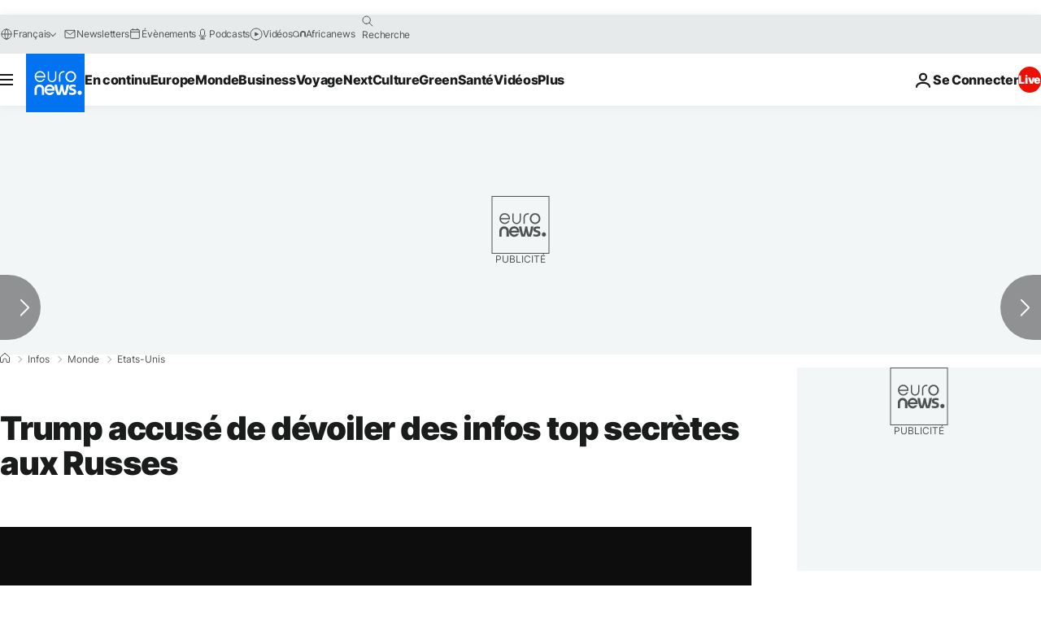

--- FILE ---
content_type: application/xml
request_url: https://dmxleo.dailymotion.com/cdn/manifest/video/x5mfn23.m3u8?af=2%2C7%2C8%2C9&vv=1%2C2%2C3%2C4%2C5%2C6%2C7%2C8%2C11%2C12%2C13%2C14&mm=video%2Fmp4%2Cvideo%2Fwebm%2Caudio%2Fmp4%2Caudio%2Fmpeg%2Caudio%2Faac%2Caudio%2Fmpeg3%2Caudio%2Fmp3%2Caudio%2Fvnd.wave%2Caudio%2Fwav%2Caudio%2Fwave%2Caudio%2Fogg%2Caudio%2Fvorbis%2Cimage%2Fjpeg%2Cimage%2Fpng%2Cimage%2Fwebp%2Cimage%2Fsvg%2Bxml&cse=1jeuqkp7ifb478e10d6&rts=958371&rhv=1&cen=prod&cpi=xe2cka&cpt=player&rla=en&cpr=x9oog&eb=https%3A%2F%2Ffr.euronews.com%2F2017%2F05%2F16%2Ftrump-accuse-de-devoiler-des-infos-top-secretes-aux-russes&ps=924x520&td=fr.euronews.com&reader_gdpr_flag=0&reader_gdpr_consent=&gdpr_binary_consent=opt-out&gdpr_comes_from_infopack=0&reader_us_privacy=1---&vl=-1&ciid=1jeuqkp7ifb478e10d6_VMAP_0_0&cidx=0&sidx=0&vidIdx=0&omp=Dailymotion%2F1.0&omn=0&imal=1&uid_dm=9e9a22a4-b010-77f6-6c48-479dd93362e6&ccPremium=false&ccCustomParams=6458%252Ffr_euronews_new%252Fnews%252Fnews%252Fworld%2Flng%253Dfr%2526page%253Darticle%2526video%253Dtrue%2526isBreakingNews%253Dfalse%2526vertical%253Dnews%2526nws_id%253D368070%2526nwsctr_id%253D2901788%2526article_type%253Dnormal%2526program%253Dworld%2526video_duration%253D68000%2526technical_tags%253Dvideo-auto-play%2526source%253Deuronews%2526themes%253Dnews%2526tags%253Drussie%25252Cdonald-trump%25252Cserguei-lavrov%25252Cgroupe-etat-islamique%2526player_type%253Ddailymotion&3pcb=0&rap=1&apo=monetization&pos=1&pbm=2
body_size: 3945
content:
<?xml version="1.0" encoding="UTF-8"?><vmap:VMAP xmlns:vmap="http://www.iab.net/videosuite/vmap" version="1.0"><vmap:AdBreak breakType="linear,nonlinear" breakId="midroll1-1" timeOffset="00:05:00" repeatAfter="00:05:00"><vmap:AdSource id="midroll1-1"><vmap:AdTagURI templateType="vast3">https://dmxleo.dailymotion.com/cdn/manifest/video/x5mfn23.m3u8?auth=[base64]&amp;vo=[MEDIAPLAYHEAD]&amp;vv=1%2C2%2C3%2C4%2C5%2C6%2C7%2C8%2C11%2C12%2C13%2C14&amp;sec=1&amp;rts=958371&amp;rla=en&amp;reader.player=dailymotion&amp;plt=1&amp;cen=prod&amp;3pcb=0&amp;rhv=1&amp;reader_us_privacy=1---&amp;eb=https%3A%2F%2Ffr.euronews.com%2F2017%2F05%2F16%2Ftrump-accuse-de-devoiler-des-infos-top-secretes-aux-russes&amp;dmngv=1.0&amp;dmng=Dailymotion&amp;cpt=player&amp;cpr=x9oog&amp;cpi=xe2cka&amp;battr=9%2C10%2C11%2C12%2C13%2C14%2C17&amp;apo=monetization&amp;pbm=2&amp;mm=video%2Fmp4%2Cvideo%2Fwebm%2Caudio%2Fmp4%2Caudio%2Fmpeg%2Caudio%2Faac%2Caudio%2Fmpeg3%2Caudio%2Fmp3%2Caudio%2Fvnd.wave%2Caudio%2Fwav%2Caudio%2Fwave%2Caudio%2Fogg%2Caudio%2Fvorbis%2Cimage%2Fjpeg%2Cimage%2Fpng%2Cimage%2Fwebp%2Cimage%2Fsvg%2Bxml&amp;lnrt=1&amp;dlvr=1%2C2&amp;cse=1jeuqkp7ifb478e10d6&amp;cbrs=1&amp;r=v</vmap:AdTagURI></vmap:AdSource><vmap:Extensions><vmap:Extension type="dailymotion" source="dailymotion"><![CDATA[{"timeout":15000}]]></vmap:Extension></vmap:Extensions></vmap:AdBreak><vmap:Extensions><vmap:Extension type="dailymotion" source="dmx"><![CDATA[{"asid":119}]]></vmap:Extension></vmap:Extensions></vmap:VMAP>